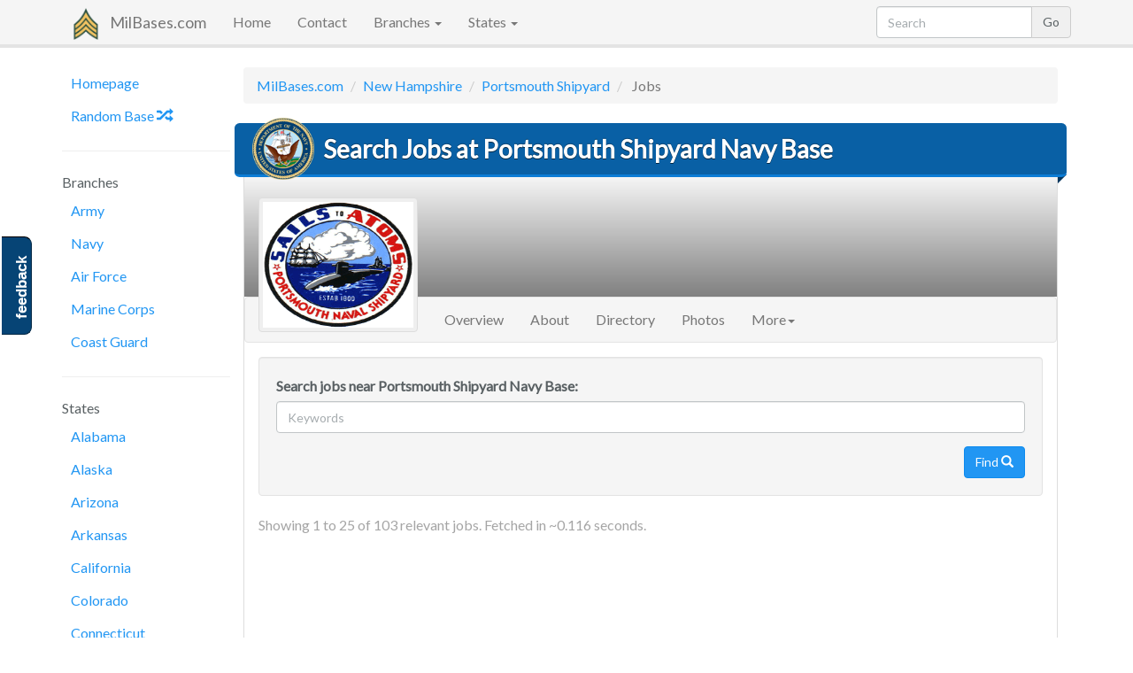

--- FILE ---
content_type: text/html; charset=UTF-8
request_url: https://www.milbases.com/new-hampshire/portsmouth-shipyard-navy-base/jobs
body_size: 8106
content:
<!DOCTYPE html>
<html lang="en">
<head>
            <meta charset="utf-8">
<meta http-equiv="X-UA-Compatible" content="IE=edge">
<meta name="viewport" content="width=device-width, initial-scale=1">

<meta name=Keywords content="U.S. Military Bases, Army, Navy, Air Force, Marines"/>
	<title>Jobs Search Portsmouth Shipyard Navy Base | MilBases.com</title>
	<meta name=Description content="Search for Civilian jobs at Portsmouth Shipyard Navy Base in Portsmouth, NH."/>
	
<!-- Stylesheets -->
<link rel="stylesheet" href="/css/app.css?id=39f3f4ad3498b2f951af">

<!-- HTML5 shim and Respond.js for IE8 support of HTML5 elements and media queries -->
<!--[if lt IE 9]>
<script src="//cdnjs.cloudflare.com/ajax/libs/html5shiv/3.7.3/html5shiv.min.js"></script>
<script src="//cdnjs.cloudflare.com/ajax/libs/respond.js/1.4.2/respond.min.js"></script>
<![endif]-->

<!-- Favicon -->
<link rel="apple-touch-icon" sizes="180x180" href="/apple-touch-icon.png">
<link rel="icon" type="image/png" sizes="32x32" href="/favicon-32x32.png">
<link rel="icon" type="image/png" sizes="16x16" href="/favicon-16x16.png">
<link rel="manifest" href="/manifest.json">
<link rel="mask-icon" href="/safari-pinned-tab.svg" color="#467d3d">
<meta name="theme-color" content="#467d3d">

<!-- Global JS Options -->
<script>
  window.App = {"csrfToken":"42rEEAUmNcz7q0lRx9je7OpuCd611v4EDgiMIZeV","stripeKey":"","user":null}</script>

<!-- Auto Ads -->
<!-- <script async src="//pagead2.googlesyndication.com/pagead/js/adsbygoogle.js"></script>
<script>
     (adsbygoogle = window.adsbygoogle || []).push({
          google_ad_client: 'ca-pub-058'+'304'+'7'+'84301'+'286'+'6',
          enable_page_level_ads: true
     });
</script> -->    </head>
<body>

            <!-- Fixed navbar -->
<nav class="navbar navbar-default navbar-static-top" role="navigation" id="top">
  <div class="container">
    <div class="navbar-header">
      <button type="button" class="navbar-toggle collapsed" data-toggle="collapse" data-target="#navbar" aria-expanded="false" aria-controls="navbar">
        <span class="sr-only">Toggle navigation</span>
        <span class="icon-bar"></span>
        <span class="icon-bar"></span>
        <span class="icon-bar"></span>
      </button>
      <a class="navbar-brand" href="/">
        <img src="/img/logo.png" width="26" alt="logo" title="The Ultimate U.S. Military Base Resource" id="logo" />
        MilBases.com
      </a>
    </div>
    <div id="navbar" class="collapse navbar-collapse">
      <ul class="nav navbar-nav">
        <li class=""><a href="/">Home</a></li>
        <li class=""><a href="https://www.milbases.com/contact">Contact</a></li>
        <li class="dropdown">
          <a href="#" class="dropdown-toggle" data-toggle="dropdown" role="button" aria-haspopup="true" aria-expanded="false">Branches <span class="caret"></span></a>
          <ul class="dropdown-menu">
                          <li><a href="https://www.milbases.com/army" title="List of Army bases by state">Army</a></li>
                          <li><a href="https://www.milbases.com/navy" title="List of Navy bases by state">Navy</a></li>
                          <li><a href="https://www.milbases.com/air-force" title="List of Air Force bases by state">Air Force</a></li>
                          <li><a href="https://www.milbases.com/marine-corps" title="List of Marine Corps bases by state">Marine Corps</a></li>
                          <li><a href="https://www.milbases.com/coast-guard" title="List of Coast Guard bases by state">Coast Guard</a></li>
                      </ul>
        </li>
        <li class="dropdown">
          <a href="#" class="dropdown-toggle" data-toggle="dropdown" role="button" aria-haspopup="true" aria-expanded="false">States <span class="caret"></span></a>
          <ul class="dropdown-menu">
                          <li><a href="https://www.milbases.com/alabama" title="List of military bases in Alabama">Alabama</a></li>
                          <li><a href="https://www.milbases.com/alaska" title="List of military bases in Alaska">Alaska</a></li>
                          <li><a href="https://www.milbases.com/arizona" title="List of military bases in Arizona">Arizona</a></li>
                          <li><a href="https://www.milbases.com/arkansas" title="List of military bases in Arkansas">Arkansas</a></li>
                          <li><a href="https://www.milbases.com/california" title="List of military bases in California">California</a></li>
                          <li><a href="https://www.milbases.com/colorado" title="List of military bases in Colorado">Colorado</a></li>
                          <li><a href="https://www.milbases.com/connecticut" title="List of military bases in Connecticut">Connecticut</a></li>
                          <li><a href="https://www.milbases.com/delaware" title="List of military bases in Delaware">Delaware</a></li>
                          <li><a href="https://www.milbases.com/district-of-columbia" title="List of military bases in District Of Columbia">District Of Columbia</a></li>
                          <li><a href="https://www.milbases.com/florida" title="List of military bases in Florida">Florida</a></li>
                          <li><a href="https://www.milbases.com/georgia" title="List of military bases in Georgia">Georgia</a></li>
                          <li><a href="https://www.milbases.com/hawaii" title="List of military bases in Hawaii">Hawaii</a></li>
                          <li><a href="https://www.milbases.com/idaho" title="List of military bases in Idaho">Idaho</a></li>
                          <li><a href="https://www.milbases.com/illinois" title="List of military bases in Illinois">Illinois</a></li>
                          <li><a href="https://www.milbases.com/indiana" title="List of military bases in Indiana">Indiana</a></li>
                          <li><a href="https://www.milbases.com/iowa" title="List of military bases in Iowa">Iowa</a></li>
                          <li><a href="https://www.milbases.com/kansas" title="List of military bases in Kansas">Kansas</a></li>
                          <li><a href="https://www.milbases.com/kentucky" title="List of military bases in Kentucky">Kentucky</a></li>
                          <li><a href="https://www.milbases.com/louisiana" title="List of military bases in Louisiana">Louisiana</a></li>
                          <li><a href="https://www.milbases.com/maine" title="List of military bases in Maine">Maine</a></li>
                          <li><a href="https://www.milbases.com/maryland" title="List of military bases in Maryland">Maryland</a></li>
                          <li><a href="https://www.milbases.com/massachusetts" title="List of military bases in Massachusetts">Massachusetts</a></li>
                          <li><a href="https://www.milbases.com/michigan" title="List of military bases in Michigan">Michigan</a></li>
                          <li><a href="https://www.milbases.com/minnesota" title="List of military bases in Minnesota">Minnesota</a></li>
                          <li><a href="https://www.milbases.com/mississippi" title="List of military bases in Mississippi">Mississippi</a></li>
                          <li><a href="https://www.milbases.com/missouri" title="List of military bases in Missouri">Missouri</a></li>
                          <li><a href="https://www.milbases.com/montana" title="List of military bases in Montana">Montana</a></li>
                          <li><a href="https://www.milbases.com/nebraska" title="List of military bases in Nebraska">Nebraska</a></li>
                          <li><a href="https://www.milbases.com/nevada" title="List of military bases in Nevada">Nevada</a></li>
                          <li><a href="https://www.milbases.com/new-hampshire" title="List of military bases in New Hampshire">New Hampshire</a></li>
                          <li><a href="https://www.milbases.com/new-jersey" title="List of military bases in New Jersey">New Jersey</a></li>
                          <li><a href="https://www.milbases.com/new-mexico" title="List of military bases in New Mexico">New Mexico</a></li>
                          <li><a href="https://www.milbases.com/new-york" title="List of military bases in New York">New York</a></li>
                          <li><a href="https://www.milbases.com/north-carolina" title="List of military bases in North Carolina">North Carolina</a></li>
                          <li><a href="https://www.milbases.com/north-dakota" title="List of military bases in North Dakota">North Dakota</a></li>
                          <li><a href="https://www.milbases.com/ohio" title="List of military bases in Ohio">Ohio</a></li>
                          <li><a href="https://www.milbases.com/oklahoma" title="List of military bases in Oklahoma">Oklahoma</a></li>
                          <li><a href="https://www.milbases.com/oregon" title="List of military bases in Oregon">Oregon</a></li>
                          <li><a href="https://www.milbases.com/pennsylvania" title="List of military bases in Pennsylvania">Pennsylvania</a></li>
                          <li><a href="https://www.milbases.com/rhode-island" title="List of military bases in Rhode Island">Rhode Island</a></li>
                          <li><a href="https://www.milbases.com/south-carolina" title="List of military bases in South Carolina">South Carolina</a></li>
                          <li><a href="https://www.milbases.com/south-dakota" title="List of military bases in South Dakota">South Dakota</a></li>
                          <li><a href="https://www.milbases.com/tennessee" title="List of military bases in Tennessee">Tennessee</a></li>
                          <li><a href="https://www.milbases.com/texas" title="List of military bases in Texas">Texas</a></li>
                          <li><a href="https://www.milbases.com/utah" title="List of military bases in Utah">Utah</a></li>
                          <li><a href="https://www.milbases.com/vermont" title="List of military bases in Vermont">Vermont</a></li>
                          <li><a href="https://www.milbases.com/virginia" title="List of military bases in Virginia">Virginia</a></li>
                          <li><a href="https://www.milbases.com/washington" title="List of military bases in Washington">Washington</a></li>
                          <li><a href="https://www.milbases.com/west-virginia" title="List of military bases in West Virginia">West Virginia</a></li>
                          <li><a href="https://www.milbases.com/wisconsin" title="List of military bases in Wisconsin">Wisconsin</a></li>
                          <li><a href="https://www.milbases.com/wyoming" title="List of military bases in Wyoming">Wyoming</a></li>
                          <li><a href="https://www.milbases.com/puerto-rico" title="List of military bases in Puerto Rico">Puerto Rico</a></li>
                          <li><a href="https://www.milbases.com/guam" title="List of military bases in Guam">Guam</a></li>
                      </ul>
        </li>
      </ul>

      <!-- Search Form -->
      <form class="form-inline navbar-form navbar-right hidden-sm" role="search" action="https://www.milbases.com/search">
        <div class="input-group">
          <input type="text" name="q"  value="" id="sitesearch" class="form-control" placeholder="Search" />
          <span class="input-group-btn"><input type="submit" class="btn btn-default search-button" value="Go" /></span>
        </div>
      </form>

    </div><!--/.nav-collapse -->
  </div>
</nav>        
    <div id="body" class="body container">
        <div class="row-fluid">

            <!-- Page banners -->
            <div class="banner-wrapper">
                            </div>
                
            <div id="navbar-left" class="col-md-2 hidden-sm hidden-xs">
                <div id='side-nav' class="row">

                                            <!-- navbar side -->
<ul class="nav nav-pills nav-stacked">

  <li><a href="/">Homepage</a></li>
  <li><a href="/random">Random Base <span class="glyphicon glyphicon-random"></span></a></li>
  <li class="divider"> <hr class="less-margin" /> </li>

  <li>Branches</li>
      <li><a href="https://www.milbases.com/army" title="List of Army bases by state">Army</a></li>
      <li><a href="https://www.milbases.com/navy" title="List of Navy bases by state">Navy</a></li>
      <li><a href="https://www.milbases.com/air-force" title="List of Air Force bases by state">Air Force</a></li>
      <li><a href="https://www.milbases.com/marine-corps" title="List of Marine Corps bases by state">Marine Corps</a></li>
      <li><a href="https://www.milbases.com/coast-guard" title="List of Coast Guard bases by state">Coast Guard</a></li>
    

  <li class="divider"> <hr class="less-margin" /> </li>

  <!-- Print out state navbar -->
  <li>States</li>
      <li><a href="https://www.milbases.com/alabama" title="List of military bases in Alabama">Alabama</a></li>
      <li><a href="https://www.milbases.com/alaska" title="List of military bases in Alaska">Alaska</a></li>
      <li><a href="https://www.milbases.com/arizona" title="List of military bases in Arizona">Arizona</a></li>
      <li><a href="https://www.milbases.com/arkansas" title="List of military bases in Arkansas">Arkansas</a></li>
      <li><a href="https://www.milbases.com/california" title="List of military bases in California">California</a></li>
      <li><a href="https://www.milbases.com/colorado" title="List of military bases in Colorado">Colorado</a></li>
      <li><a href="https://www.milbases.com/connecticut" title="List of military bases in Connecticut">Connecticut</a></li>
      <li><a href="https://www.milbases.com/delaware" title="List of military bases in Delaware">Delaware</a></li>
      <li><a href="https://www.milbases.com/district-of-columbia" title="List of military bases in District Of Columbia">District Of Columbia</a></li>
      <li><a href="https://www.milbases.com/florida" title="List of military bases in Florida">Florida</a></li>
      <li><a href="https://www.milbases.com/georgia" title="List of military bases in Georgia">Georgia</a></li>
      <li><a href="https://www.milbases.com/hawaii" title="List of military bases in Hawaii">Hawaii</a></li>
      <li><a href="https://www.milbases.com/idaho" title="List of military bases in Idaho">Idaho</a></li>
      <li><a href="https://www.milbases.com/illinois" title="List of military bases in Illinois">Illinois</a></li>
      <li><a href="https://www.milbases.com/indiana" title="List of military bases in Indiana">Indiana</a></li>
      <li><a href="https://www.milbases.com/iowa" title="List of military bases in Iowa">Iowa</a></li>
      <li><a href="https://www.milbases.com/kansas" title="List of military bases in Kansas">Kansas</a></li>
      <li><a href="https://www.milbases.com/kentucky" title="List of military bases in Kentucky">Kentucky</a></li>
      <li><a href="https://www.milbases.com/louisiana" title="List of military bases in Louisiana">Louisiana</a></li>
      <li><a href="https://www.milbases.com/maine" title="List of military bases in Maine">Maine</a></li>
      <li><a href="https://www.milbases.com/maryland" title="List of military bases in Maryland">Maryland</a></li>
      <li><a href="https://www.milbases.com/massachusetts" title="List of military bases in Massachusetts">Massachusetts</a></li>
      <li><a href="https://www.milbases.com/michigan" title="List of military bases in Michigan">Michigan</a></li>
      <li><a href="https://www.milbases.com/minnesota" title="List of military bases in Minnesota">Minnesota</a></li>
      <li><a href="https://www.milbases.com/mississippi" title="List of military bases in Mississippi">Mississippi</a></li>
      <li><a href="https://www.milbases.com/missouri" title="List of military bases in Missouri">Missouri</a></li>
      <li><a href="https://www.milbases.com/montana" title="List of military bases in Montana">Montana</a></li>
      <li><a href="https://www.milbases.com/nebraska" title="List of military bases in Nebraska">Nebraska</a></li>
      <li><a href="https://www.milbases.com/nevada" title="List of military bases in Nevada">Nevada</a></li>
      <li><a href="https://www.milbases.com/new-hampshire" title="List of military bases in New Hampshire">New Hampshire</a></li>
      <li><a href="https://www.milbases.com/new-jersey" title="List of military bases in New Jersey">New Jersey</a></li>
      <li><a href="https://www.milbases.com/new-mexico" title="List of military bases in New Mexico">New Mexico</a></li>
      <li><a href="https://www.milbases.com/new-york" title="List of military bases in New York">New York</a></li>
      <li><a href="https://www.milbases.com/north-carolina" title="List of military bases in North Carolina">North Carolina</a></li>
      <li><a href="https://www.milbases.com/north-dakota" title="List of military bases in North Dakota">North Dakota</a></li>
      <li><a href="https://www.milbases.com/ohio" title="List of military bases in Ohio">Ohio</a></li>
      <li><a href="https://www.milbases.com/oklahoma" title="List of military bases in Oklahoma">Oklahoma</a></li>
      <li><a href="https://www.milbases.com/oregon" title="List of military bases in Oregon">Oregon</a></li>
      <li><a href="https://www.milbases.com/pennsylvania" title="List of military bases in Pennsylvania">Pennsylvania</a></li>
      <li><a href="https://www.milbases.com/rhode-island" title="List of military bases in Rhode Island">Rhode Island</a></li>
      <li><a href="https://www.milbases.com/south-carolina" title="List of military bases in South Carolina">South Carolina</a></li>
      <li><a href="https://www.milbases.com/south-dakota" title="List of military bases in South Dakota">South Dakota</a></li>
      <li><a href="https://www.milbases.com/tennessee" title="List of military bases in Tennessee">Tennessee</a></li>
      <li><a href="https://www.milbases.com/texas" title="List of military bases in Texas">Texas</a></li>
      <li><a href="https://www.milbases.com/utah" title="List of military bases in Utah">Utah</a></li>
      <li><a href="https://www.milbases.com/vermont" title="List of military bases in Vermont">Vermont</a></li>
      <li><a href="https://www.milbases.com/virginia" title="List of military bases in Virginia">Virginia</a></li>
      <li><a href="https://www.milbases.com/washington" title="List of military bases in Washington">Washington</a></li>
      <li><a href="https://www.milbases.com/west-virginia" title="List of military bases in West Virginia">West Virginia</a></li>
      <li><a href="https://www.milbases.com/wisconsin" title="List of military bases in Wisconsin">Wisconsin</a></li>
      <li><a href="https://www.milbases.com/wyoming" title="List of military bases in Wyoming">Wyoming</a></li>
      <li><a href="https://www.milbases.com/puerto-rico" title="List of military bases in Puerto Rico">Puerto Rico</a></li>
      <li><a href="https://www.milbases.com/guam" title="List of military bases in Guam">Guam</a></li>
  
</ul>

                    
                </div>
            </div>
            <div id="content" class="col-md-10 not-top-spaced">
            
                <div class="content">
                
                                        <ol class="breadcrumb">
                      <li><a href="/">MilBases.com</a></li>
                      			<li><a href="https://www.milbases.com/new-hampshire">New Hampshire</a></li>
		<li><a href="https://www.milbases.com/new-hampshire/portsmouth-shipyard-navy-base">Portsmouth Shipyard</a></li>
	<li class="active"> Jobs </li>
                    </ol>
                                    
                    
                                        
	<h1 class="ribbon with-seal">
		<img src="/img/branch_seals/navy-seal.png" class="seal hidden-xs" alt="Navy Seal" />
		<div class="header-text"><b>Search Jobs at Portsmouth Shipyard Navy Base</b></div>
	</h1>
                                        
                    <div class="content-wrapper">
                    
	<div class="photo-banner no-img"></div>

<img src="/img/loader.gif" class="img-thumbnail photo-logo" alt="Portsmouth Shipyard emblem" title="Portsmouth Shipyard emblem" data-src="https://s3.us-east-2.amazonaws.com/images.milbases.com/portsmouth-shipyard/logo_url_jaaa1sfkxm.gif" />


<nav class="navbar navbar-default base-nav">
  <div class="container-fluid">
    <div class="navbar-header">
      <button type="button" class="navbar-toggle collapsed" data-toggle="collapse" data-target="#bs-example-navbar-collapse-1" aria-expanded="false">
        <span class="sr-only">Toggle navigation</span>
        <span class="icon-bar"></span>
        <span class="icon-bar"></span>
        <span class="icon-bar"></span>
      </button>
    </div>

    <!-- Collect the nav links, forms, and other content for toggling -->
    <div class="collapse navbar-collapse" id="bs-example-navbar-collapse-1">
      <ul class="nav navbar-nav">

		
						  <li>
			  	<a href="https://www.milbases.com/new-hampshire/portsmouth-shipyard-navy-base" title="Overview of Portsmouth Shipyard Navy Base">
			  		Overview
			  	</a>
			  </li>
			
		
						  <li>
			  	<a href="https://www.milbases.com/new-hampshire/portsmouth-shipyard-navy-base/about" title="About Portsmouth Shipyard Navy Base">
			  		About
			  	</a>
			  </li>
			
		
						  <li>
			  	<a href="https://www.milbases.com/new-hampshire/portsmouth-shipyard-navy-base/directory" title="Portsmouth Shipyard Navy Base Phone Directory">
			  		Directory
			  	</a>
			  </li>
			
		
						  <li>
			  	<a href="https://www.milbases.com/new-hampshire/portsmouth-shipyard-navy-base/photos" title="Photos of Portsmouth Shipyard Navy Base">
			  		Photos
			  	</a>
			  </li>
			
		

					
			<li class="dropdown">
				<a class="dropdown-toggle" data-toggle="dropdown" href="#">More<span class="caret"></span></a>
				<ul class="dropdown-menu">
			
			
								  <li>
				  	<a href="https://www.milbases.com/new-hampshire/portsmouth-shipyard-navy-base/map" title="Map of Portsmouth Shipyard Navy Base">
				  		Map
				  	</a>
				  </li>
				
			
								  <li class="active"><a>Jobs <span class="sr-only">(current)</span></a></li>
				
			
								  <li>
				  	<a href="https://www.milbases.com/new-hampshire/portsmouth-shipyard-navy-base/pay" title="GS pay scale for Portsmouth Shipyard Navy Base">
				  		Pay Scale
				  	</a>
				  </li>
				
			
								  <li>
				  	<a href="https://www.milbases.com/new-hampshire/portsmouth-shipyard-navy-base/weather" title="Weather and Climate at Portsmouth Shipyard Navy Base">
				  		Weather
				  	</a>
				  </li>
				
			
				</ul>
			</li>

				
    </div><!-- /.navbar-collapse -->
  </div><!-- /.container-fluid -->
</nav>

	<div class=well>
		<div class="search-form">
			<div class="form-group">
				<label for="keywords">Search jobs near Portsmouth Shipyard Navy Base: </label>
				<input type="text" class="form-control" id="keywords" placeholder="Keywords" value="">
				<input type="hidden" class="form-control" id="location" placeholder="Location" value="Portsmouth Shipyard Navy Base">
			</div>
			<div class="clearfix">
				<button id="main-search" class="btn btn-primary pull-right">Find <span class="glyphicon">&#xe003;</span></button>
			</div>
		</div>
	</div>

	<div id="results"></div>

	<div class="alert-info alert alert-important" style="display: none;"></div>

	<p class="text-muted">Showing <span class="page-count">0</span> to <span class="page-to-count">0</span> of <span class="total-count">0</span> relevant jobs. Fetched in ~<span class="query-time">0.0</span> seconds.</p>

	<div class="bottom-spaced">
		<!-- sse -->
<!-- Jobs - 2  -->
<script async src="//pagead2.googlesyndication.com/pagead/js/adsbygoogle.js"></script>
<script>
document.write('\
<ins class="adsbygoogle"\
     style="display:block"\
     data-ad-client="ca-p'+'ub-0'+'583'+'047'+'8430128'+'66"\
     data-ad-slot="2409523267"\
     data-ad-format="auto"></ins>');
(adsbygoogle = window.adsbygoogle || []).push({});
</script>
<!-- /sse -->
	</div>

	<div class="results-section" style="display: none;"></div>

    <div class="bottom-spaced">
        <!-- sse -->
<!-- Jobs - 3  -->
<script async src="//pagead2.googlesyndication.com/pagead/js/adsbygoogle.js"></script>
<script>
document.write('\
<ins class="adsbygoogle"\
     style="display:block"\
     data-ad-client="ca-p'+'ub-0'+'583'+'047'+'8430128'+'66"\
     data-ad-slot="8301634886"\
     data-ad-format="auto"></ins>');
(adsbygoogle = window.adsbygoogle || []).push({});
</script>
<!-- /sse -->
    </div>

	<div class="well text-center footer-section" style="display: none;">
		<ul class="pagination">
		  <li class="pagination-li-prev"><a class="pagination-a-prev" onclick="getPrevPage()" href="#results">&#xab; Prev</a></li>
		  <li class="pagination-li-next"><a class="pagination-a-next" onclick="getNextPage()" href="#results">Next &#xbb;</a></li>
		</ul>

		<p class="text-muted">Showing <span class="page-count">0</span> to <span class="page-to-count">0</span> of <span class="total-count">0</span> relevant jobs. Fetched in ~<span class="query-time">0.0</span> seconds.</p>
	</div>

    <div class="base-footer">
	<h2>Related Links</h2>
	<div class="row">
		<div class="col-md-4">
			<h6>Bases in New Hampshire</h6>
			<ul>
							</ul>
		</div>
		<div class="col-md-4">
			<h6>Nearby Navy Bases</h6>
			<ul>
								<li><a href="https://www.milbases.com/navy/naval-support-activity-new-orleans" title="Naval Support Activity New Orleans">NSA New Orleans</a></li>
								<li><a href="https://www.milbases.com/navy/naval-station-norfolk" title="Naval Station Norfolk">NS Norfolk</a></li>
								<li><a href="https://www.milbases.com/navy/naval-air-station-atlanta" title="Naval Air Station Atlanta">NAS Atlanta</a></li>
								<li><a href="https://www.milbases.com/navy/naval-station-ingleside" title="Naval Station Ingleside">NS Ingleside</a></li>
								<li><a href="https://www.milbases.com/navy/joint-forces-training-base-los-alamitos" title="Joint Forces Training Base Los Alamitos">JFTB Los Alamitos</a></li>
							</ul>
		</div>
		<div class="col-md-4">
			<h6>Portsmouth Shipyard Links</h6>
			<ul>
						<li>
				<a href="https://www.milbases.com/new-hampshire/portsmouth-shipyard-navy-base/directory" title="Portsmouth Shipyard Phone Directory">
					Phone Directory
				</a>
			</li>
						<li>
				<a href="https://www.milbases.com/new-hampshire/portsmouth-shipyard-navy-base/photos" title="Photos of Portsmouth Shipyard">
					Photos &amp; Images
				</a>
			</li>
						<li>
				<a href="https://www.milbases.com/new-hampshire/portsmouth-shipyard-navy-base/map" title="Map of Portsmouth Shipyard">
					Base Map
				</a>
			</li>
						<li>
				<a href="https://www.milbases.com/new-hampshire/portsmouth-shipyard-navy-base/pay" title="GS pay scale for Portsmouth Shipyard">
					Civilian Pay Scale
				</a>
			</li>
						<li>
				<a href="https://www.milbases.com/new-hampshire/portsmouth-shipyard-navy-base/weather" title="Weather and Climate at Portsmouth Shipyard">
					Weather &amp; Climate
				</a>
			</li>
						</ul>
		</div>
	</div>
</div>

<hr>

<!-- sse -->
<!-- Matched Content-->
<script async src="//pagead2.googlesyndication.com/pagead/js/adsbygoogle.js"></script>
<script>
document.write('\
<ins class="adsbygoogle"\
     style="display:block"\
     data-ad-format="autorelaxed"\
     data-ad-client="ca-p'+'ub-0'+'583'+'047'+'8430128'+'66"\
     data-ad-slot="3232925746"></ins>');
(adsbygoogle = window.adsbygoogle || []).push({});
</script>

<!-- /sse -->


<hr>

<div class="row">
	<div class="col-md-6">
		<br>
		<p class="text-center not-bottom-spaced text-muted">
			Have a correction for this article?</span>
			<b><a href="#" data-toggle="modal" data-target="#instantFeedbackModal"> Let us know! </a></b>
		</p>
	</div>
	<div class="col-md-6">
		<p><b>Share this page:</b> <input class="form-control text-muted-important" value="https://www.milbases.com/new-hampshire/portsmouth-shipyard-navy-base/jobs" onclick="this.setSelectionRange(0, this.value.length)" /></p>
	</div>
</div>


<hr>

<!-- sse -->
<!-- Bases - Link Unit -->
<script async src="//pagead2.googlesyndication.com/pagead/js/adsbygoogle.js"></script>
<script>
document.write('\
<ins class="adsbygoogle"\
     style="display:block"\
     data-ad-client="ca-p'+'ub-0'+'58304'+'78'+'43'+'012'+'86'+'6"\
     data-ad-slot="3745945537"\
     data-ad-format="link"></ins>');
(adsbygoogle = window.adsbygoogle || []).push({});
</script>
<!-- /sse -->
                    </div>
                </div>
            </div>
        </div><!-- /row-fluid -->       
    </div> <!-- /container -->

            <footer class="footer">
  <div class="container">
    <p>&copy; 2026. All rights reserved. <b class="copyright">MilBases.com</b> - <em>The Ultimate U.S. Military Base Resource</em>.</p>
    <p><a href="/sitemap">View Sitemap</a>. Usage is subject to our <a href="/legal">Terms and Privacy Policy</a>. Questions or Comments? <a href="/contact">Contact Us</a>.</p>
    <p><a href="/" title="The Ultimate U.S. Military Base Resource">MilBases.com</a> is a free public resource site, and is not affiliated with the United States government or any Government agency. </p>
    <p>Learn more <a href="/about">About Milbases</a>.</p>
    <img src="/img/logo.png" title="MilBases.com is produced by Proud Development, LLC">

    <span class="server-info" title="Response Time: 0.0231s">&pi;</span>
  </div>
</footer>

  <!-- Instant Feedback -->
<div id="feedback" class="hidden-xs">
	<a href="#" data-toggle="modal" data-target="#instantFeedbackModal">feedback</a>
</div>

<!-- Modal -->
<form id="instantFeedbackForm">
	<div class="modal fade" id="instantFeedbackModal" tabindex="-1" role="dialog" aria-labelledby="myModalLabel">
		<div class="modal-dialog" role="document">
			<div class="modal-content">
				<div class="modal-header">
					<button type="button" class="close" data-dismiss="modal" aria-label="Close"><span aria-hidden="true">&times;</span></button>
					<h4 class="modal-title" id="myModalLabel">
						<span class="glyphicon glyphicon-comment"></span> &nbsp; 
						MilBases.com Instant Feedback
					</h4>
				</div>
				<div class="modal-body">
					<p> 
						<b>We value your feedback!</b> Do you have a comment or correction concerning this page? Let us know in a single click. We read every comment!			
					</p>
					<hr />		
					<div class="form-group">		
						<textarea id="instantFeedbackText" name="feedback" class="form-control" placeholder="Did you find what you were looking for? How can we improve this page?"></textarea>
					</div>
					<div class="form-group input-group">
						<span class="input-group-addon">
							<span class="glyphicon glyphicon-envelope"></span>
						</span>
						<input id="instantFeedbackEmail" name="email" type="email" class="form-control" placeholder="Email (optional, if you want a response)">
					</div>
				</div>
				<div class="modal-footer">
					<button type="button" class="btn btn-default" data-dismiss="modal">
						<span class="glyphicon glyphicon-remove"></span> &nbsp; Cancel
					</button>
					<button type="submit" class="btn btn-primary" id="instantFeedbackSend">
						<span class="glyphicon glyphicon-send"></span> &nbsp; Send Feedback			
					</button>
				</div>
			</div>
		</div>
	</div>
</form>
<!-- /Instant Feedback -->
<!-- Only shows up when printed -->
<div class="visible-print-block text-center">
  ** Document Provided By <b>MilBases.com</b> ** <br />
  <i><b>Source:</b> https://www.milbases.com/new-hampshire/portsmouth-shipyard-navy-base/jobs </i>
</div>

<!-- Include JS files -->
<script src="//cdnjs.cloudflare.com/ajax/libs/jquery/3.1.1/jquery.min.js"></script>
<script src="//cdnjs.cloudflare.com/ajax/libs/twitter-bootstrap/3.3.7/js/bootstrap.min.js"></script>
<script src="//cdnjs.cloudflare.com/ajax/libs/jquery-validate/1.15.1/jquery.validate.min.js"></script>
<script src="/js/app.js?id=e2e64f83b76c6478dc0a"></script>

<script>
  (function(i,s,o,g,r,a,m){i['GoogleAnalyticsObject']=r;i[r]=i[r]||function(){
  (i[r].q=i[r].q||[]).push(arguments)},i[r].l=1*new Date();a=s.createElement(o),
  m=s.getElementsByTagName(o)[0];a.async=1;a.src=g;m.parentNode.insertBefore(a,m)
  })(window,document,'script','https://www.google-analytics.com/analytics.js','ga');
  ga('create', 'U'+'A-6'+'30'+'7372'+'9-'+'7', 'auto');
  ga('send', 'pageview');
</script>

<script>
var page = 1;
var getJobs = function ()
{
    var keywords = $('#keywords').val();
    var location = $('#location').val();

    // retrieve the filters only if the advanced menu is visible
    var grade = ($('#advanced-btn').data('toggle') == 'up') ? Number($('#paygrade').val()) : 0;
    var salary = ($('#advanced-btn').data('toggle') == 'up') ? Number($('#salary').val()) : 0;
    var agency = ($('#advanced-btn').data('toggle') == 'up') ? $('#agency').val() : 0;
    var ses = ($('#advanced-btn').data('toggle') == 'up' && $('#ses').is(':checked')) ? 1 : 0;

    var filters = {
        page: page,
        keywords: keywords,
        location: location,
        grade: grade,
        salary: salary,
        agency: agency,
        ses: ses
    }

    $.post('/data/jobs', filters, function (response) {
        if (typeof response === 'object')
        {
            // record GA event
            var gaLabel = '';
            gaLabel1 = (keywords) ? gaLabel += 'keyword(s): ' + keywords : '[none]';
            gaLabel2 = (location) ? gaLabel += 'location: ' + location : '[none]';
            ga('send', 'event', 'Job Search', gaLabel1, gaLabel2, response.results.SearchResult.SearchResultCountAll);

            // update url
            url = window.location.href.split('?')[0] + '?page=' + page;
            // piece together filters
            if (keywords) url += '&keywords=' + encodeURIComponent(keywords);
            if (location) url += '&location=' + encodeURIComponent(location);
            if (grade) url += '&grade=' + grade;
            if (salary) url += '&salary=' + salary;
            if (agency != '0') url += '&agency=' + agency;
            if (ses) url += '&ses=' + ses;
            history.pushState('update', "Search Government Jobs", url);

            // results summary
            $('.query-time').text( response.queryExecutionTime );
            $('.page-count').text( (page-1) * 10 + !!response.results.SearchResult.SearchResultCount );
            $('.page-to-count').text( (page-1) * 10 + response.results.SearchResult.SearchResultCount )
            $('.total-count').text( response.results.SearchResult.SearchResultCountAll );

            // remove any previous alerts
            $('.alert-info').hide();

            // if we received an empty set
            if (response.results.SearchResult.SearchResultCountAll === 0)
            {
            	// show alert
            	$('.alert-info').text('No jobs found for the given search criteria.').show();

                // no pagination
                $('.footer-section').hide();

                // hide all the irreverent gunk
                $('.results-section').empty();
                $('.results-section').hide();

                // insert the info alert
                $('#advanced-menu').after('<div class="alert alert-info" style="margin-left: 10px; margin-right: 10px;"><p>No results were found for this query.</div></p>');

            } else {

                showResults(response.results, location);
                showFooter(response.results);

                $('[data-toggle="tooltip"]').tooltip();
            }
        } else {
            console.log("Something went wrong: ", response);

            // show alert
            $('.alert-info').text('Whoops. Something went wrong.').show();
        }
    });
}

var showResults = function(results, location) {

	$('.results-section').empty();

	results.SearchResult.SearchResultItems.forEach(function(element) {
	    console.log(element);

	    row = "<div class='well bg-white'>";
	    row+= "<h4>" + element.MatchedObjectDescriptor.PositionTitle +
	     "<a href='" + element.MatchedObjectDescriptor.ApplyURI[0] + "' target='_blank noopener' class='btn btn-primary pull-right'>Apply</a></h4>";
	    row+= "<hr>";
	    row+= "<p><b>Organization:</b> " + element.MatchedObjectDescriptor.DepartmentName + "</p>";
	    row+= "<p><b>Job Category:</b> " + element.MatchedObjectDescriptor.JobCategory[0].Name + " (" + element.MatchedObjectDescriptor.JobCategory[0].Code +  ")</p>";
	    row+= "<p><b>Wage:</b> <span class='money'>$" + parseFloat(element.MatchedObjectDescriptor.PositionRemuneration[0].MinimumRange).formatMoney(2, '.', ',') + " - $" + parseFloat(element.MatchedObjectDescriptor.PositionRemuneration[0].MaximumRange).formatMoney(2, '.', ',') + "</span> " + element.MatchedObjectDescriptor.PositionRemuneration[0].RateIntervalCode.toLowerCase() + "</p>";
	    row+= "<p><b>Location:</b> " + element.MatchedObjectDescriptor.PositionLocationDisplay + "</p>";
	    row+= "<a href='" + element.MatchedObjectDescriptor.PositionURI + "' target='_blank noopener' class='btn btn-info'>More Info &#xbb;</a></p>";
	    row+= "</div>";

	    $('.results-section').append(row);
	});

    $('.results-section').show();
}

var showFooter = function(results) {

	$('.pagination-li-prev').removeClass('disabled');
	$('.pagination-li-next').removeClass('disabled');

	if (page == 1) {
		$('.pagination-li-prev').addClass('disabled');
	}

	if (page * 10 >= results.SearchResult.SearchResultCountAll ) {
		$('.pagination-li-next').addClass('disabled');
	}

    $('.footer-section').show();
}

var getPrevPage = function()
{
    page -= 1;
    if (page < 1) page = 1;
    getJobs();
}
var getNextPage = function()
{
    page += 1;
    getJobs();
}

$('#keywords').change(function () {
    page = 1;
    getJobs();
});

$('#main-search').click(function (e)
{
    e.preventDefault();

    page = 1;
    getJobs();

});

$(document).ready(function() {
	// And we are off
	getJobs();
});

Number.prototype.formatMoney = function(c, d, t){
var n = this, 
    c = isNaN(c = Math.abs(c)) ? 2 : c, 
    d = d == undefined ? "." : d, 
    t = t == undefined ? "," : t, 
    s = n < 0 ? "-" : "", 
    i = String(parseInt(n = Math.abs(Number(n) || 0).toFixed(c))), 
    j = (j = i.length) > 3 ? j % 3 : 0;
   return s + (j ? i.substr(0, j) + t : "") + i.substr(j).replace(/(\d{3})(?=\d)/g, "$1" + t) + (c ? d + Math.abs(n - i).toFixed(c).slice(2) : "");
 };

</script>

        
<script defer src="https://static.cloudflareinsights.com/beacon.min.js/vcd15cbe7772f49c399c6a5babf22c1241717689176015" integrity="sha512-ZpsOmlRQV6y907TI0dKBHq9Md29nnaEIPlkf84rnaERnq6zvWvPUqr2ft8M1aS28oN72PdrCzSjY4U6VaAw1EQ==" data-cf-beacon='{"version":"2024.11.0","token":"a0773eb60f0b4eed83a08ed1f347e19c","r":1,"server_timing":{"name":{"cfCacheStatus":true,"cfEdge":true,"cfExtPri":true,"cfL4":true,"cfOrigin":true,"cfSpeedBrain":true},"location_startswith":null}}' crossorigin="anonymous"></script>
</body>
</html>

--- FILE ---
content_type: text/html; charset=utf-8
request_url: https://www.google.com/recaptcha/api2/aframe
body_size: 259
content:
<!DOCTYPE HTML><html><head><meta http-equiv="content-type" content="text/html; charset=UTF-8"></head><body><script nonce="-MBaRX51OczBjNi7bmY9uQ">/** Anti-fraud and anti-abuse applications only. See google.com/recaptcha */ try{var clients={'sodar':'https://pagead2.googlesyndication.com/pagead/sodar?'};window.addEventListener("message",function(a){try{if(a.source===window.parent){var b=JSON.parse(a.data);var c=clients[b['id']];if(c){var d=document.createElement('img');d.src=c+b['params']+'&rc='+(localStorage.getItem("rc::a")?sessionStorage.getItem("rc::b"):"");window.document.body.appendChild(d);sessionStorage.setItem("rc::e",parseInt(sessionStorage.getItem("rc::e")||0)+1);localStorage.setItem("rc::h",'1768885622028');}}}catch(b){}});window.parent.postMessage("_grecaptcha_ready", "*");}catch(b){}</script></body></html>

--- FILE ---
content_type: application/javascript; charset=utf-8
request_url: https://www.milbases.com/js/ads.js?_=1768885620369
body_size: -402
content:
/**
 * Simple test script to check for adblock.
 * If blocking ads, "_ads" will not be defined.
 */
var _ads = true;